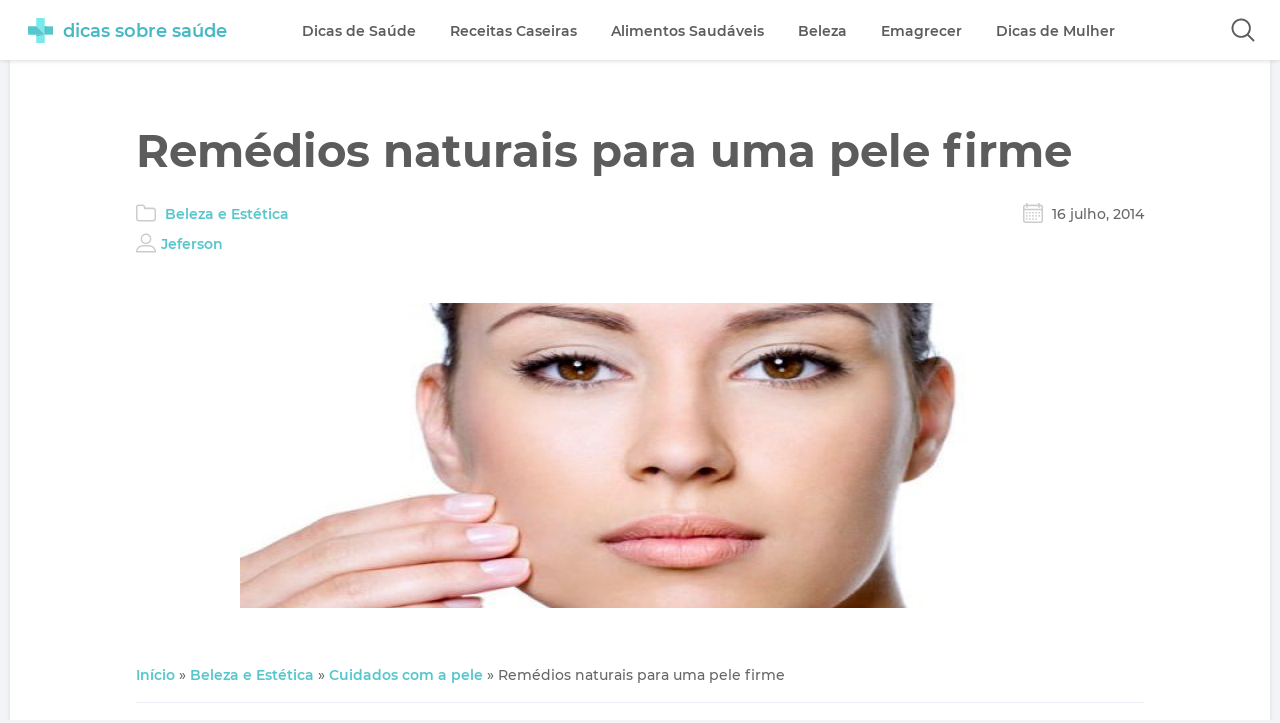

--- FILE ---
content_type: text/html; charset=UTF-8
request_url: https://dicassobresaude.com/remedios-naturais-para-uma-pele-firme/
body_size: 14867
content:
<!DOCTYPE html>
<html lang="pt-BR">
<head>
	<meta charset="UTF-8">
	<title>Remédios naturais para uma pele firme - Dicas Sobre Saude</title>
	
			<meta http-equiv="X-UA-Compatible" content="IE=edge">
			<meta name="viewport" content="width=device-width, user-scalable=yes, initial-scale=1.0">
			
			<link rel="shortcut icon" href="/favicon.ico" type="image/x-icon">
			<link rel="dns-prefetch" href="//fonts.gstatic.com">
			<link rel="alternate" hreflang="pt-br" href="https://dicassobresaude.com/remedios-naturais-para-uma-pele-firme/">
			<script type="text/javascript">
/* <![CDATA[ */
(()=>{var e={};e.g=function(){if("object"==typeof globalThis)return globalThis;try{return this||new Function("return this")()}catch(e){if("object"==typeof window)return window}}(),function({ampUrl:n,isCustomizePreview:t,isAmpDevMode:r,noampQueryVarName:o,noampQueryVarValue:s,disabledStorageKey:i,mobileUserAgents:a,regexRegex:c}){if("undefined"==typeof sessionStorage)return;const d=new RegExp(c);if(!a.some((e=>{const n=e.match(d);return!(!n||!new RegExp(n[1],n[2]).test(navigator.userAgent))||navigator.userAgent.includes(e)})))return;e.g.addEventListener("DOMContentLoaded",(()=>{const e=document.getElementById("amp-mobile-version-switcher");if(!e)return;e.hidden=!1;const n=e.querySelector("a[href]");n&&n.addEventListener("click",(()=>{sessionStorage.removeItem(i)}))}));const g=r&&["paired-browsing-non-amp","paired-browsing-amp"].includes(window.name);if(sessionStorage.getItem(i)||t||g)return;const u=new URL(location.href),m=new URL(n);m.hash=u.hash,u.searchParams.has(o)&&s===u.searchParams.get(o)?sessionStorage.setItem(i,"1"):m.href!==u.href&&(window.stop(),location.replace(m.href))}({"ampUrl":"https:\/\/dicassobresaude.com\/remedios-naturais-para-uma-pele-firme\/?amp=1","noampQueryVarName":"noamp","noampQueryVarValue":"mobile","disabledStorageKey":"amp_mobile_redirect_disabled","mobileUserAgents":["Mobile","Android","Silk\/","Kindle","BlackBerry","Opera Mini","Opera Mobi"],"regexRegex":"^\\\/((?:.|\\n)+)\\\/([i]*)$","isCustomizePreview":false,"isAmpDevMode":false})})();
/* ]]> */
</script>
<meta name='robots' content='index, follow, max-image-preview:large, max-snippet:-1, max-video-preview:-1' />

	<!-- This site is optimized with the Yoast SEO plugin v26.6 - https://yoast.com/wordpress/plugins/seo/ -->
	<link rel="canonical" href="https://dicassobresaude.com/remedios-naturais-para-uma-pele-firme/" />
	<meta property="og:locale" content="pt_BR" />
	<meta property="og:type" content="article" />
	<meta property="og:title" content="Remédios naturais para uma pele firme - Dicas Sobre Saude" />
	<meta property="og:description" content="Manter a pele firme a medida que o tempo passa pode ser uma tarefa muito difícil, mas não impossível. Desta vez, vamos ver quais são os melhores remédios naturais para conseguir uma pele firme. Clara de ovo A clara de ovo ajuda a manter a pele firme, se misturada com óleo de tomilho é ideal [&hellip;]" />
	<meta property="og:url" content="https://dicassobresaude.com/remedios-naturais-para-uma-pele-firme/" />
	<meta property="og:site_name" content="Dicas sobre Saude" />
	<meta property="article:publisher" content="https://www.facebook.com/DicasSobreSaude/" />
	<meta property="article:published_time" content="2014-07-16T14:58:46+00:00" />
	<meta property="og:image" content="https://dicassobresaude.com/wp-content/uploads/2014/07/remedios-naturais-para-uma-pele-firme-2.jpg" />
	<meta property="og:image:width" content="600" />
	<meta property="og:image:height" content="360" />
	<meta property="og:image:type" content="image/jpeg" />
	<meta name="author" content="Jeferson" />
	<meta name="twitter:label1" content="Escrito por" />
	<meta name="twitter:data1" content="Jeferson" />
	<meta name="twitter:label2" content="Est. tempo de leitura" />
	<meta name="twitter:data2" content="2 minutos" />
	<script type="application/ld+json" class="yoast-schema-graph">{"@context":"https://schema.org","@graph":[{"@type":"WebPage","@id":"https://dicassobresaude.com/remedios-naturais-para-uma-pele-firme/","url":"https://dicassobresaude.com/remedios-naturais-para-uma-pele-firme/","name":"Remédios naturais para uma pele firme - Dicas Sobre Saude","isPartOf":{"@id":"https://dicassobresaude.com/#website"},"primaryImageOfPage":{"@id":"https://dicassobresaude.com/remedios-naturais-para-uma-pele-firme/#primaryimage"},"image":{"@id":"https://dicassobresaude.com/remedios-naturais-para-uma-pele-firme/#primaryimage"},"thumbnailUrl":"https://dicassobresaude.com/wp-content/uploads/2014/07/remedios-naturais-para-uma-pele-firme-2.jpg","datePublished":"2014-07-16T14:58:46+00:00","author":{"@id":"https://dicassobresaude.com/#/schema/person/7f79083583cc47e68f287bc37f86d5a1"},"breadcrumb":{"@id":"https://dicassobresaude.com/remedios-naturais-para-uma-pele-firme/#breadcrumb"},"inLanguage":"pt-BR","potentialAction":[{"@type":"ReadAction","target":["https://dicassobresaude.com/remedios-naturais-para-uma-pele-firme/"]}]},{"@type":"ImageObject","inLanguage":"pt-BR","@id":"https://dicassobresaude.com/remedios-naturais-para-uma-pele-firme/#primaryimage","url":"https://dicassobresaude.com/wp-content/uploads/2014/07/remedios-naturais-para-uma-pele-firme-2.jpg","contentUrl":"https://dicassobresaude.com/wp-content/uploads/2014/07/remedios-naturais-para-uma-pele-firme-2.jpg","width":600,"height":360},{"@type":"BreadcrumbList","@id":"https://dicassobresaude.com/remedios-naturais-para-uma-pele-firme/#breadcrumb","itemListElement":[{"@type":"ListItem","position":1,"name":"Início","item":"https://dicassobresaude.com/"},{"@type":"ListItem","position":2,"name":"Beleza e Estética","item":"https://dicassobresaude.com/categoria/beleza-e-estetica/"},{"@type":"ListItem","position":3,"name":"Cuidados com a pele","item":"https://dicassobresaude.com/categoria/beleza-e-estetica/dicas-cuidados-com-a-pele/"},{"@type":"ListItem","position":4,"name":"Remédios naturais para uma pele firme"}]},{"@type":"WebSite","@id":"https://dicassobresaude.com/#website","url":"https://dicassobresaude.com/","name":"Dicas sobre Saude","description":"","potentialAction":[{"@type":"SearchAction","target":{"@type":"EntryPoint","urlTemplate":"https://dicassobresaude.com/?s={search_term_string}"},"query-input":{"@type":"PropertyValueSpecification","valueRequired":true,"valueName":"search_term_string"}}],"inLanguage":"pt-BR"},{"@type":"Person","@id":"https://dicassobresaude.com/#/schema/person/7f79083583cc47e68f287bc37f86d5a1","name":"Jeferson","image":{"@type":"ImageObject","inLanguage":"pt-BR","@id":"https://dicassobresaude.com/#/schema/person/image/","url":"https://secure.gravatar.com/avatar/958bd5b18b847ab1587d353e7e94d1c966775e622dd4ea4b6762227ded759036?s=96&d=mm&r=g","contentUrl":"https://secure.gravatar.com/avatar/958bd5b18b847ab1587d353e7e94d1c966775e622dd4ea4b6762227ded759036?s=96&d=mm&r=g","caption":"Jeferson"},"url":"https://dicassobresaude.com/author/jeferson/"}]}</script>
	<!-- / Yoast SEO plugin. -->


<style id='wp-img-auto-sizes-contain-inline-css' type='text/css'>
img:is([sizes=auto i],[sizes^="auto," i]){contain-intrinsic-size:3000px 1500px}
/*# sourceURL=wp-img-auto-sizes-contain-inline-css */
</style>

<link rel='stylesheet' id='wp-block-library-css' href='https://dicassobresaude.com/wp-includes/css/dist/block-library/style.min.css?ver=6.9' type='text/css' media='all' />
<style id='global-styles-inline-css' type='text/css'>
:root{--wp--preset--aspect-ratio--square: 1;--wp--preset--aspect-ratio--4-3: 4/3;--wp--preset--aspect-ratio--3-4: 3/4;--wp--preset--aspect-ratio--3-2: 3/2;--wp--preset--aspect-ratio--2-3: 2/3;--wp--preset--aspect-ratio--16-9: 16/9;--wp--preset--aspect-ratio--9-16: 9/16;--wp--preset--color--black: #000000;--wp--preset--color--cyan-bluish-gray: #abb8c3;--wp--preset--color--white: #ffffff;--wp--preset--color--pale-pink: #f78da7;--wp--preset--color--vivid-red: #cf2e2e;--wp--preset--color--luminous-vivid-orange: #ff6900;--wp--preset--color--luminous-vivid-amber: #fcb900;--wp--preset--color--light-green-cyan: #7bdcb5;--wp--preset--color--vivid-green-cyan: #00d084;--wp--preset--color--pale-cyan-blue: #8ed1fc;--wp--preset--color--vivid-cyan-blue: #0693e3;--wp--preset--color--vivid-purple: #9b51e0;--wp--preset--gradient--vivid-cyan-blue-to-vivid-purple: linear-gradient(135deg,rgb(6,147,227) 0%,rgb(155,81,224) 100%);--wp--preset--gradient--light-green-cyan-to-vivid-green-cyan: linear-gradient(135deg,rgb(122,220,180) 0%,rgb(0,208,130) 100%);--wp--preset--gradient--luminous-vivid-amber-to-luminous-vivid-orange: linear-gradient(135deg,rgb(252,185,0) 0%,rgb(255,105,0) 100%);--wp--preset--gradient--luminous-vivid-orange-to-vivid-red: linear-gradient(135deg,rgb(255,105,0) 0%,rgb(207,46,46) 100%);--wp--preset--gradient--very-light-gray-to-cyan-bluish-gray: linear-gradient(135deg,rgb(238,238,238) 0%,rgb(169,184,195) 100%);--wp--preset--gradient--cool-to-warm-spectrum: linear-gradient(135deg,rgb(74,234,220) 0%,rgb(151,120,209) 20%,rgb(207,42,186) 40%,rgb(238,44,130) 60%,rgb(251,105,98) 80%,rgb(254,248,76) 100%);--wp--preset--gradient--blush-light-purple: linear-gradient(135deg,rgb(255,206,236) 0%,rgb(152,150,240) 100%);--wp--preset--gradient--blush-bordeaux: linear-gradient(135deg,rgb(254,205,165) 0%,rgb(254,45,45) 50%,rgb(107,0,62) 100%);--wp--preset--gradient--luminous-dusk: linear-gradient(135deg,rgb(255,203,112) 0%,rgb(199,81,192) 50%,rgb(65,88,208) 100%);--wp--preset--gradient--pale-ocean: linear-gradient(135deg,rgb(255,245,203) 0%,rgb(182,227,212) 50%,rgb(51,167,181) 100%);--wp--preset--gradient--electric-grass: linear-gradient(135deg,rgb(202,248,128) 0%,rgb(113,206,126) 100%);--wp--preset--gradient--midnight: linear-gradient(135deg,rgb(2,3,129) 0%,rgb(40,116,252) 100%);--wp--preset--font-size--small: 13px;--wp--preset--font-size--medium: 20px;--wp--preset--font-size--large: 36px;--wp--preset--font-size--x-large: 42px;--wp--preset--spacing--20: 0.44rem;--wp--preset--spacing--30: 0.67rem;--wp--preset--spacing--40: 1rem;--wp--preset--spacing--50: 1.5rem;--wp--preset--spacing--60: 2.25rem;--wp--preset--spacing--70: 3.38rem;--wp--preset--spacing--80: 5.06rem;--wp--preset--shadow--natural: 6px 6px 9px rgba(0, 0, 0, 0.2);--wp--preset--shadow--deep: 12px 12px 50px rgba(0, 0, 0, 0.4);--wp--preset--shadow--sharp: 6px 6px 0px rgba(0, 0, 0, 0.2);--wp--preset--shadow--outlined: 6px 6px 0px -3px rgb(255, 255, 255), 6px 6px rgb(0, 0, 0);--wp--preset--shadow--crisp: 6px 6px 0px rgb(0, 0, 0);}:where(.is-layout-flex){gap: 0.5em;}:where(.is-layout-grid){gap: 0.5em;}body .is-layout-flex{display: flex;}.is-layout-flex{flex-wrap: wrap;align-items: center;}.is-layout-flex > :is(*, div){margin: 0;}body .is-layout-grid{display: grid;}.is-layout-grid > :is(*, div){margin: 0;}:where(.wp-block-columns.is-layout-flex){gap: 2em;}:where(.wp-block-columns.is-layout-grid){gap: 2em;}:where(.wp-block-post-template.is-layout-flex){gap: 1.25em;}:where(.wp-block-post-template.is-layout-grid){gap: 1.25em;}.has-black-color{color: var(--wp--preset--color--black) !important;}.has-cyan-bluish-gray-color{color: var(--wp--preset--color--cyan-bluish-gray) !important;}.has-white-color{color: var(--wp--preset--color--white) !important;}.has-pale-pink-color{color: var(--wp--preset--color--pale-pink) !important;}.has-vivid-red-color{color: var(--wp--preset--color--vivid-red) !important;}.has-luminous-vivid-orange-color{color: var(--wp--preset--color--luminous-vivid-orange) !important;}.has-luminous-vivid-amber-color{color: var(--wp--preset--color--luminous-vivid-amber) !important;}.has-light-green-cyan-color{color: var(--wp--preset--color--light-green-cyan) !important;}.has-vivid-green-cyan-color{color: var(--wp--preset--color--vivid-green-cyan) !important;}.has-pale-cyan-blue-color{color: var(--wp--preset--color--pale-cyan-blue) !important;}.has-vivid-cyan-blue-color{color: var(--wp--preset--color--vivid-cyan-blue) !important;}.has-vivid-purple-color{color: var(--wp--preset--color--vivid-purple) !important;}.has-black-background-color{background-color: var(--wp--preset--color--black) !important;}.has-cyan-bluish-gray-background-color{background-color: var(--wp--preset--color--cyan-bluish-gray) !important;}.has-white-background-color{background-color: var(--wp--preset--color--white) !important;}.has-pale-pink-background-color{background-color: var(--wp--preset--color--pale-pink) !important;}.has-vivid-red-background-color{background-color: var(--wp--preset--color--vivid-red) !important;}.has-luminous-vivid-orange-background-color{background-color: var(--wp--preset--color--luminous-vivid-orange) !important;}.has-luminous-vivid-amber-background-color{background-color: var(--wp--preset--color--luminous-vivid-amber) !important;}.has-light-green-cyan-background-color{background-color: var(--wp--preset--color--light-green-cyan) !important;}.has-vivid-green-cyan-background-color{background-color: var(--wp--preset--color--vivid-green-cyan) !important;}.has-pale-cyan-blue-background-color{background-color: var(--wp--preset--color--pale-cyan-blue) !important;}.has-vivid-cyan-blue-background-color{background-color: var(--wp--preset--color--vivid-cyan-blue) !important;}.has-vivid-purple-background-color{background-color: var(--wp--preset--color--vivid-purple) !important;}.has-black-border-color{border-color: var(--wp--preset--color--black) !important;}.has-cyan-bluish-gray-border-color{border-color: var(--wp--preset--color--cyan-bluish-gray) !important;}.has-white-border-color{border-color: var(--wp--preset--color--white) !important;}.has-pale-pink-border-color{border-color: var(--wp--preset--color--pale-pink) !important;}.has-vivid-red-border-color{border-color: var(--wp--preset--color--vivid-red) !important;}.has-luminous-vivid-orange-border-color{border-color: var(--wp--preset--color--luminous-vivid-orange) !important;}.has-luminous-vivid-amber-border-color{border-color: var(--wp--preset--color--luminous-vivid-amber) !important;}.has-light-green-cyan-border-color{border-color: var(--wp--preset--color--light-green-cyan) !important;}.has-vivid-green-cyan-border-color{border-color: var(--wp--preset--color--vivid-green-cyan) !important;}.has-pale-cyan-blue-border-color{border-color: var(--wp--preset--color--pale-cyan-blue) !important;}.has-vivid-cyan-blue-border-color{border-color: var(--wp--preset--color--vivid-cyan-blue) !important;}.has-vivid-purple-border-color{border-color: var(--wp--preset--color--vivid-purple) !important;}.has-vivid-cyan-blue-to-vivid-purple-gradient-background{background: var(--wp--preset--gradient--vivid-cyan-blue-to-vivid-purple) !important;}.has-light-green-cyan-to-vivid-green-cyan-gradient-background{background: var(--wp--preset--gradient--light-green-cyan-to-vivid-green-cyan) !important;}.has-luminous-vivid-amber-to-luminous-vivid-orange-gradient-background{background: var(--wp--preset--gradient--luminous-vivid-amber-to-luminous-vivid-orange) !important;}.has-luminous-vivid-orange-to-vivid-red-gradient-background{background: var(--wp--preset--gradient--luminous-vivid-orange-to-vivid-red) !important;}.has-very-light-gray-to-cyan-bluish-gray-gradient-background{background: var(--wp--preset--gradient--very-light-gray-to-cyan-bluish-gray) !important;}.has-cool-to-warm-spectrum-gradient-background{background: var(--wp--preset--gradient--cool-to-warm-spectrum) !important;}.has-blush-light-purple-gradient-background{background: var(--wp--preset--gradient--blush-light-purple) !important;}.has-blush-bordeaux-gradient-background{background: var(--wp--preset--gradient--blush-bordeaux) !important;}.has-luminous-dusk-gradient-background{background: var(--wp--preset--gradient--luminous-dusk) !important;}.has-pale-ocean-gradient-background{background: var(--wp--preset--gradient--pale-ocean) !important;}.has-electric-grass-gradient-background{background: var(--wp--preset--gradient--electric-grass) !important;}.has-midnight-gradient-background{background: var(--wp--preset--gradient--midnight) !important;}.has-small-font-size{font-size: var(--wp--preset--font-size--small) !important;}.has-medium-font-size{font-size: var(--wp--preset--font-size--medium) !important;}.has-large-font-size{font-size: var(--wp--preset--font-size--large) !important;}.has-x-large-font-size{font-size: var(--wp--preset--font-size--x-large) !important;}
/*# sourceURL=global-styles-inline-css */
</style>

<style id='classic-theme-styles-inline-css' type='text/css'>
/*! This file is auto-generated */
.wp-block-button__link{color:#fff;background-color:#32373c;border-radius:9999px;box-shadow:none;text-decoration:none;padding:calc(.667em + 2px) calc(1.333em + 2px);font-size:1.125em}.wp-block-file__button{background:#32373c;color:#fff;text-decoration:none}
/*# sourceURL=/wp-includes/css/classic-themes.min.css */
</style>
<link rel="alternate" type="text/html" media="only screen and (max-width: 640px)" href="https://dicassobresaude.com/remedios-naturais-para-uma-pele-firme/?amp=1"><link rel="amphtml" href="https://dicassobresaude.com/remedios-naturais-para-uma-pele-firme/?amp=1"><style>#amp-mobile-version-switcher{left:0;position:absolute;width:100%;z-index:100}#amp-mobile-version-switcher>a{background-color:#444;border:0;color:#eaeaea;display:block;font-family:-apple-system,BlinkMacSystemFont,Segoe UI,Roboto,Oxygen-Sans,Ubuntu,Cantarell,Helvetica Neue,sans-serif;font-size:16px;font-weight:600;padding:15px 0;text-align:center;-webkit-text-decoration:none;text-decoration:none}#amp-mobile-version-switcher>a:active,#amp-mobile-version-switcher>a:focus,#amp-mobile-version-switcher>a:hover{-webkit-text-decoration:underline;text-decoration:underline}</style>	<style type='text/css'>*{padding:0;margin:0}*,::after,::before{-webkit-box-sizing:border-box;box-sizing:border-box}ol,ul{list-style:none;padding:0;margin:0}u,.single-wrapper .content > a:hover{text-decoration:underline}body{font-family:'Montserrat','Helvetica','Arial',sans-serif;font-size:16px;background:#f3f4f7;color:#676767}a{color:#56c6cc;text-decoration:none;font-weight:600;-webkit-transition:.1s linear;-o-transition:.1s linear;transition:.1s linear}a:hover{color:#f7106e}.center{display:block;max-width:1300px;margin:auto;padding:0 10px}.container-single{margin-top:60px;font-size:0}.lazyload{-webkit-filter:blur(5px);filter:blur(5px)}.header{display:block;height:60px;background:rgba(255,255,255,.95);position:fixed;top:0;-webkit-transition:transform .2s ease-in-out;-o-transition:transform .2s ease-in-out;-webkit-transition:-webkit-transform .2s ease-in-out;transition:-webkit-transform .2s ease-in-out;transition:transform .2s ease-in-out;transition:transform .2s ease-in-out,-webkit-transform .2s ease-in-out;width:100%;-webkit-box-shadow:0 2px 4px -1px rgba(0,0,0,0.04),0 2px 5px 0 rgba(0,0,0,0.04),0 1px 5px 0 rgba(0,0,0,0.06);box-shadow:0 2px 4px -1px rgba(0,0,0,0.04),0 2px 5px 0 rgba(0,0,0,0.04),0 1px 5px 0 rgba(0,0,0,0.06);z-index:999}.header-unpin{-webkit-transform:translateY(-65px);-ms-transform:translateY(-65px);transform:translateY(-65px)}.header-pin{-webkit-transform:translateY(0);-ms-transform:translateY(0);transform:translateY(0)}.logo{display:inline-block;vertical-align:middle;padding:18px;margin-right:3%}.logo .icon{height:25px;display:inline-block;vertical-align:middle}.logo .name{display:inline-block;vertical-align:middle;font-size:18px;margin-left:10px;color:#48b9c4;font-weight:600}.menu{display:inline-block;vertical-align:middle}.menu > ul > li{display:inline-block;vertical-align:middle;margin:0 15px;position:relative}.menu > ul > li > a,.menu ul li > ul li a{display:block;font-size:14px;white-space:nowrap;padding:21px 0;color:#5c5c5c}.menu > ul > li > a:hover,.article .entry-header h2 a:hover{color:#9c9c9c}.menu > ul > li > a::after{content:'';position:absolute;display:block;width:0;height:2px;left:50%;bottom:10px;visibility:hidden;opacity:0;-webkit-transition:all .2s;-o-transition:all .2s;transition:all .2s;-webkit-transform:translate(-50%,0);-ms-transform:translate(-50%,0);transform:translate(-50%,0);background-color:#56c4ca}.menu > ul > li:hover > a::after{width:100%;visibility:visible;opacity:1}.menu > ul > li:hover ul{visibility:visible;opacity:1;-webkit-transition:all .2s;-o-transition:all .2s;transition:all .2s}.menu ul li > ul{position:absolute;visibility:hidden;opacity:0;top:60px;background:#f7f7f9;-webkit-box-shadow:0 2px 4px -1px rgba(0,0,0,0.04),0 2px 5px 0 rgba(0,0,0,0.04),0 1px 5px 0 rgba(0,0,0,0.06);box-shadow:0 2px 4px -1px rgba(0,0,0,0.04),0 2px 5px 0 rgba(0,0,0,0.04),0 1px 5px 0 rgba(0,0,0,0.06)}.menu ul li > ul li{display:block;padding:0;border-bottom:1px solid #e5e6e9}.menu ul li > ul li:last-child{border-bottom:none}.menu ul li > ul li a{padding:15px 30px}.menu ul li > ul li:hover a{background:#56c4ca;color:#fff}#icon-mobile{width:30px;padding:24px 10px;margin:5px;float:right;cursor:pointer;display:none;-webkit-box-sizing:content-box;box-sizing:content-box}#icon-mobile span,#icon-mobile span::after,#icon-mobile span::before{width:100%;height:2px;background-color:#676767;-webkit-transition:all .3s;-o-transition:all .3s;transition:all .3s;-webkit-backface-visibility:hidden;backface-visibility:hidden;border-radius:2px;cursor:pointer}#icon-mobile span{position:relative;display:block}#icon-mobile span::after,#icon-mobile span::before{content:'';position:absolute;left:0;top:-9px}#icon-mobile span::after{top:9px}#icon-mobile.on span{background-color:transparent}#icon-mobile.on span::before{-webkit-transform:rotate(45deg) translate(7px,6px);-ms-transform:rotate(45deg) translate(7px,6px);transform:rotate(45deg) translate(7px,6px)}#icon-mobile.on span::after{-webkit-transform:rotate(-45deg) translate(7px,-6px);-ms-transform:rotate(-45deg) translate(7px,-6px);transform:rotate(-45deg) translate(7px,-6px)}.btn-search{float:right;width:24px;height:24px;background:url([data-uri]) no-repeat center;background-size:24px;cursor:pointer;border:none;padding:13px 10px;margin:5px;outline:none;-webkit-box-sizing:content-box;box-sizing:content-box}.search{position:absolute;top:61px;left:0;right:0;background:#fff;padding:5%;text-align:center;-webkit-box-shadow:0 2px 4px -1px rgba(0,0,0,0.04),0 2px 5px 0 rgba(0,0,0,0.04),0 1px 5px 0 rgba(0,0,0,0.06);box-shadow:0 2px 4px -1px rgba(0,0,0,0.04),0 2px 5px 0 rgba(0,0,0,0.04),0 1px 5px 0 rgba(0,0,0,0.06);display:none;-webkit-transition:all 1s ease-in-out;-o-transition:all 1s ease-in-out;transition:all 1s ease-in-out}.search input[type='text']{width:60%;padding:10px 20px;border-radius:3px;border:2px solid #e5e6e9;font-size:18px;vertical-align:middle;outline:none;color:#5c5c5c}.search input[type='submit']{border:2px solid #56c4ca;padding:10px 35px;color:#56c4ca;font-size:18px;border-radius:3px;background:transparent;cursor:pointer;vertical-align:middle;-webkit-transition:.1s linear;-o-transition:.1s linear;transition:.1s linear;margin:0 .7em}.search input[type='submit']:hover{background:#56c4ca;color:#fff}.search-close{cursor:pointer;font-size:18px;color:#757575;margin:0 0 3%;background:#f3f4f7;display:inline-block;padding:10px 35px;border-radius:3px}.single-wrapper{display:block;vertical-align:top;width:100%;font-size:initial;background:#fff;padding:5% 10%;-webkit-box-shadow:0 2px 4px -1px rgba(0,0,0,0.04),0 2px 5px 0 rgba(0,0,0,0.04),0 1px 5px 0 rgba(0,0,0,0.06);box-shadow:0 2px 4px -1px rgba(0,0,0,0.04),0 2px 5px 0 rgba(0,0,0,0.04),0 1px 5px 0 rgba(0,0,0,0.06)}.single-wrapper .entry-header h1{display:block;font-size:45px;font-weight:700;color:#5c5c5c}.single-wrapper .entry-header ul{font-size:0;margin:25px 0}.single-wrapper .entry-header ul li{display:inline-block;vertical-align:middle;width:50%;font-size:14px}.single-wrapper .entry-header ul li.date{text-align:right}.single-wrapper .entry-header ul li.author{width:100%;margin-top:10px;}.single-wrapper .entry-header ul li.category::before,.single-wrapper .entry-header ul li.date::before,.single-wrapper .entry-header ul li.author::before{content:'';display:inline-block;vertical-align:bottom;width:20px;height:20px;background:url([data-uri]) no-repeat center;background-size:contain;margin-right:5px}.single-wrapper .entry-header ul li.date::before{background:url([data-uri]) no-repeat center;background-size:contain}.single-wrapper .entry-header ul li.author::before{background:url([data-uri]) no-repeat center;background-size:contain}.single-wrapper .thumb{display:block;text-align:center;margin:5% 0}.single-wrapper .content{font-size:18px;font-weight:400;line-height:35px}.single-wrapper .content p,.single-wrapper .content .tabela-info{margin-bottom:1.333333333337em;margin-top:1.333333333337em;}.single-wrapper .content h2{margin:3em 0 1em;font-size:32px;font-weight:700;line-height:42px}.single-wrapper .content h3{margin:2.5em 0 1em;font-size:26px;font-weight:600}.single-wrapper .content .tabela-info li:nth-child(odd),.single-wrapper .content .tabela-info li:nth-child(even){background:#f3f4f7;padding:15px 40px}.single-wrapper .content .tabela-info li:nth-child(even){background:#ebeef7}.single-wrapper .content p > a{color:#f7106e}.single-wrapper .content p > a:hover{text-decoration:underline}.ads_content {display: block;margin: 5% 0;}#breadcrumbs{margin:25px 0;font-size:14px;border-bottom:1px solid #ebeef7;padding-bottom:15px;line-height:24px}.recomendamos-links{border:2px solid #e4e8f7;padding:5%;border-radius:3px;font-size:18px;margin-bottom:2.666666666667em}.recomendamos-links span{font-size:22px;font-weight:600;margin-bottom:2%;display:block}.recomendamos-links li{padding:5px;border-top:1px solid #ecedf0;list-style-type:disc;list-style-position:inside}.recomendamos-links li:first-of-type{border-top:none}.single-wrapper ul.recomendamos-links p{margin-bottom:0}.single-wrapper .content p > b{display:block;font-size:32px;font-weight:700;color:#56c6cc;padding-top:2%}.tags-seo{display:block}.tags-seo li{text-decoration:none;padding:8px 15px;font-size:12px;display:inline-block;border:2px solid #dcdcdc;border-radius:3px;border-bottom:3px solid #dcdcdc;margin-right:10px;margin-top:15px}.tags-seo li strong{font-weight:600}.tags{display:block;margin:2% 0}.tag{display:inline-block;width:auto;background:#f3f4f7;border-radius:3px 0 0 3px;height:32px!important;padding:0 20px 0 23px;position:relative;margin-right:10px;margin-top:15px;-webkit-transition:.2s linear;transition:.2s linear}.tag a{line-height:32px;font-size:12px;font-weight:600}.tag::before{background:#fff;border-radius:10px;box-shadow:inset 0 1px rgba(0,0,0,0.25);content:'';height:6px;left:10px;position:absolute;width:6px;top:13px}.tag::after{background:#fff;border-bottom:16px solid transparent;border-left:13px solid #f3f4f7;border-top:16px solid transparent;content:'';position:absolute;right:0;top:0;-webkit-transition:.2s linear;transition:.2s linear}.tag:hover{background-color:#56c4ca}.tag:hover a{color:#fff}.tag:hover::after{border-left-color:#56c4ca}@media all and (max-width: 74.375em){#icon-mobile{display:block}.menu{visibility:hidden;opacity:0;position:absolute;background:#fefeff;top:61px;left:-100%;right:0;padding:5%;-webkit-transition:visibility 0 .2s,all .2s ease;-o-transition:visibility 0 .2s,all .2s ease;transition:visibility 0 .2s,all .2s ease;-webkit-box-shadow:0 2px 4px -1px rgba(0,0,0,0.04),0 2px 5px 0 rgba(0,0,0,0.04),0 1px 5px 0 rgba(0,0,0,0.06);box-shadow:0 2px 4px -1px rgba(0,0,0,0.04),0 2px 5px 0 rgba(0,0,0,0.04),0 1px 5px 0 rgba(0,0,0,0.06)}.menu.show{left:0;-webkit-transition:left .2s ease,height .2s ease,max-height .2s ease;-o-transition:left .2s ease,height .2s ease,max-height .2s ease;transition:left .2s ease,height .2s ease,max-height .2s ease;visibility:visible;opacity:1;-webkit-box-shadow:0 80px 80px 0 rgba(243,243,243,0.93);box-shadow:0 80px 80px 0 rgba(243,243,243,0.93)}.menu > ul > li{display:block;vertical-align:top;border-bottom:1px solid #d5d6d9}.menu > ul > li:last-child{border-bottom:none}.menu ul li > ul{display:none;position:relative}.menu > ul > li > a,.menu ul li > ul li a{font-size:16px}.menu > ul > li > a::after{display:none}}@media all and (max-width: 62.500em){.single-wrapper .entry-header h1{font-size:32px}.single-wrapper{padding:5% 6%}}@media all and (max-width: 58.750em){.single-wrapper{padding:5% 0}.single-wrapper .entry-header h1{font-size:32px;padding:0 10%}.single-wrapper .entry-header ul{margin:25px 10%}#breadcrumbs{margin:25px 10%}.single-wrapper .thumb img{width:100%;max-width:800px;height:auto;min-height:150px}.single-wrapper .content,.tags-seo,.tags{padding:0 10%}.single-wrapper .content h2,.single-wrapper .content p > b{font-size:28px}.single-wrapper .content h3{font-size:24px}.single-wrapper .content img{width:100%;height:auto;max-width:640px}.recomendamos-links{font-size:16px}.recomendamos-links span{font-size:20px}}@media all and (max-width: 55.000em){.single-wrapper .entry-header h1,.single-wrapper .content,.tags-seo,.tags{padding:0 5%}.single-wrapper .entry-header h1{font-size:30px}.single-wrapper .entry-header ul{margin:25px 5%}#breadcrumbs{margin:25px 5%}}@media all and (max-width: 47.500em){.single-wrapper .entry-header h1{font-size:28px}.single-wrapper .entry-header ul li,#breadcrumbs{font-size:12px}.single-wrapper .content{font-size:16px;line-height:28px}.single-wrapper .content h2,.single-wrapper .content p > b{font-size:26px}}@media all and (max-width: 43.750em){.single-wrapper .content,.tags-seo,.tags{padding:0 8%}.single-wrapper .entry-header h1{font-size:26px;padding:4% 10%}.single-wrapper .content .tabela-info li:nth-child(odd),.single-wrapper .content .tabela-info li:nth-child(even){padding:10px 15px}.single-wrapper .entry-header ul{margin:25px 10%}#breadcrumbs{margin:25px 10%}}@media all and (max-width: 40.625em){.search input[type='text']{width:100%;display:block;font-size:16px}.search input[type='submit']{vertical-align:top;display:block;margin:8% auto;font-size:16px;font-weight:600}.search-close{padding:10px 39px;margin:0 0 10%;font-size:14px;font-weight:600}}@media all and (max-width: 24.375em){.logo{padding:18px 10px;margin-right:0}#icon-mobile{padding:24px 0;margin:5px}.single-wrapper .entry-header h1,.single-wrapper .content,.tags-seo,.tags{padding:0 5%}.single-wrapper .entry-header h1{font-size:24px}.single-wrapper .entry-header ul{margin:25px 5%}#breadcrumbs{margin:25px 5%}.single-wrapper .content{font-size:16px}.single-wrapper .content h2,.single-wrapper .content p > b{font-size:22px;line-height:36px}.single-wrapper .content h3{font-size:20px}.recomendamos-links span{font-size:18px}}@media all and (max-width: 21.875em){.logo .name{font-size:16px}.single-wrapper .content h2,.single-wrapper .content p > b{font-size:20px}.single-wrapper .content h3{font-size:18px}}</style>			<script async src="//pagead2.googlesyndication.com/pagead/js/adsbygoogle.js"></script>
		<script>
			(adsbygoogle = window.adsbygoogle || []).push({
			google_ad_client: "ca-pub-6466788362358474",
			enable_page_level_ads: true
			});
		</script>
	
	<script async src="https://www.googletagmanager.com/gtag/js?id=UA-122306724-1"></script>
	<script>
	  window.dataLayer = window.dataLayer || [];
	  function gtag(){dataLayer.push(arguments);}
	  gtag('js', new Date());

	  gtag('config', 'UA-47115428-1');
	</script>
</head>
<body><main class="container-single center" role="main">
			<article class="single-wrapper" role="article" itemscope itemtype="https://schema.org/Article">
			<header class="entry-header">
				<h1 itemprop="headline">Remédios naturais para uma pele firme</h1>
				
				<ul>		
					<li class="category">
						<a href="https://dicassobresaude.com/categoria/beleza-e-estetica/">Beleza e Estética</a>					</li>
					<li class="date">
						<time itemprop="datePublished" datetime="2014-07-16">16 julho, 2014</time>
					</li>
					<li class="author"><a href="https://dicassobresaude.com/author/jeferson/" title="Posts de Jeferson" rel="author">Jeferson</a></li>
				</ul>
			
				<div class="thumb">
												
								<picture itemprop='image' itemscope itemtype='https://schema.org/ImageObject'>
									<source srcset='https://dicassobresaude.com/wp-content/uploads/2014/07/remedios-naturais-para-uma-pele-firme-2-330x150.jpg' media='(max-width: 380px)' />
									<source srcset='https://dicassobresaude.com/wp-content/uploads/2014/07/remedios-naturais-para-uma-pele-firme-2-600x282.jpg' media='(max-width: 760px)' />
									<img src='https://dicassobresaude.com/wp-content/uploads/2014/07/remedios-naturais-para-uma-pele-firme-2-600x305.jpg' width='800' height='305' alt='Remédios naturais para uma pele firme' />
									<meta itemprop='url' content='https://dicassobresaude.com/wp-content/uploads/2014/07/remedios-naturais-para-uma-pele-firme-2-600x305.jpg' />
    								<meta itemprop='width' content='840' />
   									<meta itemprop='height' content='320' />
								</picture>
											</div>

				<p id="breadcrumbs"><span><span><a href="https://dicassobresaude.com/">Início</a></span> » <span><a href="https://dicassobresaude.com/categoria/beleza-e-estetica/">Beleza e Estética</a></span> » <span><a href="https://dicassobresaude.com/categoria/beleza-e-estetica/dicas-cuidados-com-a-pele/">Cuidados com a pele</a></span> » <span class="breadcrumb_last" aria-current="page">Remédios naturais para uma pele firme</span></span></p>			</header>
			<div class="content">
				<p><center><img fetchpriority="high" decoding="async" class="blur-up lazyload" src="[data-uri]" data-src="https://dicassobresaude.com/wp-content/uploads/2014/07/remedios-naturais-para-uma-pele-firme-1.jpg" width="450" height="340" /></center></p>						<div class="ads_content">								
								<script async src="//pagead2.googlesyndication.com/pagead/js/adsbygoogle.js"></script>
								<ins class="adsbygoogle"
								 style="display:block; text-align:center;"
								 data-ad-layout="in-article"
								 data-ad-format="fluid"
								 data-ad-client="ca-pub-6466788362358474"
								 data-ad-slot="9384783666"></ins>
								<script>
								 (adsbygoogle = window.adsbygoogle || []).push({});
								</script>						
						</div>
						
<p><strong>Manter a pele firme</strong> a medida que o tempo passa pode ser uma tarefa muito difícil, mas não impossível. Desta vez, vamos ver quais são os <strong>melhores remédios naturais para conseguir uma pele firme</strong>.</p>
<p><center><img decoding="async" class="blur-up lazyload" src="[data-uri]" data-src="https://dicassobresaude.com/wp-content/uploads/2014/07/remedios-naturais-para-uma-pele-firme-2.jpg" width="480" height="300" /></center></p>						<div class="ads_content">								
								<script async src="//pagead2.googlesyndication.com/pagead/js/adsbygoogle.js"></script>
								<ins class="adsbygoogle"
								 style="display:block; text-align:center;"
								 data-ad-layout="in-article"
								 data-ad-format="fluid"
								 data-ad-client="ca-pub-6466788362358474"
								 data-ad-slot="9384783666"></ins>
								<script>
								 (adsbygoogle = window.adsbygoogle || []).push({});
								</script>						
						</div>
						
<h2>Clara de ovo</h2>
<p>A <strong>clara de ovo ajuda a manter a pele firme</strong>, se misturada com óleo de tomilho é ideal não só combater as rugas, mas também a flacidez. Isto é porque o ovo estimula a produção de colágeno e o óleo de tomilho hidrata a pele. Aplique uma máscara de clara de ovo com óleo de tomilho no rosto, deixe-a por alguns minutos e depois lave com água morna.</p>
<h2>Suco de tomate</h2>
<p>Suco de tomate fresco é particularmente indicado para aplicação à superfície da pele. O melhor é fazer um movimento circular por cerca de cinco minutos para que a pele absorva os componentes. Graças a isso, permitirá que sua pele fique firme e mais brilhante.</p>
<h2>Pasta de cúrcuma e água</h2>
<p>Outro <strong>remédio natural para manter a pele firme</strong> é o cúrcuma. Você apenas tem que misturar este tempero com um pouco de água até formar uma pasta que deve ser aplicada no lugar que você deseja reafirmar. Deixe por 15 minutos e enxágue com água fria.</p>
<h2>Óleo de coco</h2>
<p>O óleo de coco é um emoliente natural que esfolia a camada exterior da pele e deixa a mesma mais saudável. Também protege criando uma barreira natural contra as agressões externas. Mas a sua função mais importante é a reparação do tecido conjuntivo, o que confere à pele mais elasticidade, tornando-a muito mais forte.</p>						<div class="ads_content">								
								<script async src="//pagead2.googlesyndication.com/pagead/js/adsbygoogle.js"></script>
								<ins class="adsbygoogle"
								 style="display:block; text-align:center;"
								 data-ad-layout="in-article"
								 data-ad-format="fluid"
								 data-ad-client="ca-pub-6466788362358474"
								 data-ad-slot="9384783666"></ins>
								<script>
								 (adsbygoogle = window.adsbygoogle || []).push({});
								</script>						
						</div>
						
<h2>Água de rosas</h2>
<p>A água de rosas é indicada para limpeza profunda da pele delicada. Também reafirma a pele, elimina as linhas de expressão e a flacidez.</p>
</p>
				<div class="addthis_inline_share_toolbox"></div>

				<div class="ads_content">								
					<script async src="//pagead2.googlesyndication.com/pagead/js/adsbygoogle.js"></script>
					<!-- Content - Dicas Sobre Saúde -->
					<ins class="adsbygoogle"
					style="display:block; border-top: 1px solid #f3f4f7; border-bottom: 1px solid #f3f4f7; padding: 1% 0;max-height: 500;"
					data-ad-client="ca-pub-6466788362358474"
					data-ad-slot="9006435148"
					data-ad-format="auto"></ins>
					<script>
						(adsbygoogle = window.adsbygoogle || []).push({});
					</script>							
				</div>
			</div>			
			
			 					

			<div class="tags">
				<ul><li class="tag"><a href="https://dicassobresaude.com/tag/clara-de-ovo-ajuda-a-manter-a-pele-firme/" rel="tag">clara de ovo ajuda a manter a pele firme</a></li><li class="tag"><a href="https://dicassobresaude.com/tag/melhores-remedios-naturais-para-conseguir-uma-pele-firme/" rel="tag">melhores remédios naturais para conseguir uma pele firme</a></li><li class="tag"><a href="https://dicassobresaude.com/tag/remedio-natural-para-manter-a-pele-firme/" rel="tag">remédio natural para manter a pele firme</a></li></ul>			</div>

			<meta itemscope itemprop="mainEntityOfPage"  itemType="https://schema.org/WebPage" itemid="https://dicassobresaude.com/remedios-naturais-para-uma-pele-firme/"/>
			<meta itemprop="dateModified" content="2014-07-16" />
			<div itemprop="publisher" itemscope itemtype="https://schema.org/Organization">
				<div itemprop="logo" itemscope itemtype="https://schema.org/ImageObject">
				<meta itemprop="url" content="https://dicassobresaude.com/wp-content/themes/DicasSobre.v4/images/logo.png">
				<meta itemprop="width" content="234">
				<meta itemprop="height" content="26">
				</div>
			<meta itemprop="name" content="Jeferson">
			</div>
			<meta itemprop="author" content="Jeferson">
		</article>

				<div class="related">
	<span>Mais Lido</span>
	<ul>
		
		<li>
			<a href="https://dicassobresaude.com/como-tratar-a-unha-encravada-com-remedios-caseiros/" title="Remédios caseiros para tratar as unhas encravadas">
				<img class="blur-up lazyload" src="[data-uri]" data-src="https://dicassobresaude.com/wp-content/uploads/2013/04/unha-encravada-285x180.jpg" width="285" height="180" />
				</a>				
				<a href="https://dicassobresaude.com/como-tratar-a-unha-encravada-com-remedios-caseiros/" title="Remédios caseiros para tratar as unhas encravadas">Remédios caseiros para tratar as unhas encravadas</a>
		</li>

		
		<li>
			<a href="https://dicassobresaude.com/violeta-genciana-como-usar-para-matizar-e-colorir-o-cabelo/" title="Violeta genciana: Como usá-la para matizar e colorir o cabelo?">
				<img class="blur-up lazyload" src="[data-uri]" data-src="https://dicassobresaude.com/wp-content/uploads/2018/06/violeta-genciana-como-usa-la-para-matizar-e-colorir-o-cabelo-285x180.jpg" width="285" height="180" />
				</a>				
				<a href="https://dicassobresaude.com/violeta-genciana-como-usar-para-matizar-e-colorir-o-cabelo/" title="Violeta genciana: Como usá-la para matizar e colorir o cabelo?">Violeta genciana: Como usá-la para matizar e colorir o cabelo?</a>
		</li>

		
		<li>
			<a href="https://dicassobresaude.com/yamasterol/" title="Yamasterol: para que serve e como usá-lo corretamente">
				<img class="blur-up lazyload" src="[data-uri]" data-src="https://dicassobresaude.com/wp-content/uploads/2018/05/yamasterol-285x180.jpg" width="285" height="180" />
				</a>				
				<a href="https://dicassobresaude.com/yamasterol/" title="Yamasterol: para que serve e como usá-lo corretamente">Yamasterol: para que serve e como usá-lo corretamente</a>
		</li>

		
		<li>
			<a href="https://dicassobresaude.com/como-fazer-limpeza-de-pele-caseira-com-mel-cafe-e-gelatina/" title="Como fazer limpeza de pele caseira com mel, café e gelatina?">
				<img class="blur-up lazyload" src="[data-uri]" data-src="https://dicassobresaude.com/wp-content/uploads/2018/03/como-fazer-limpeza-de-pele-caseira-com-mel-cafe-e-gelatina-6-285x180.jpg" width="285" height="180" />
				</a>				
				<a href="https://dicassobresaude.com/como-fazer-limpeza-de-pele-caseira-com-mel-cafe-e-gelatina/" title="Como fazer limpeza de pele caseira com mel, café e gelatina?">Como fazer limpeza de pele caseira com mel, café e gelatina?</a>
		</li>

			</ul>
</div>	</main>
<header id="header" class="header header-pin" role="banner">
	<div class="center">
		<a class="logo" title="Dicas Sobre Saúde" href="https://dicassobresaude.com"><svg class="icon" xmlns="http://www.w3.org/2000/svg" viewBox="0 0 51.91 51.91"><title>Logo Dicas Sobre Saúde</title><path d="M17.3,0V17.3L34.6,34.6V3.4L30.4,0Z" fill="#78eaea"/><path d="M34.6,3.4V0H30.4Z" fill="#78eaea"/><path d="M17.3,51.91h2.91c-1-.93-1.95-1.86-2.91-2.8Z" fill="#78eaea"/><path d="M17.3,49.11c1,.94,1.93,1.87,2.91,2.8H34.6V34.6H17.3Z" fill="#78eaea"/><path d="M0,34.6H3.51c-1.18-1.33-2.35-2.66-3.51-4Z" fill="#56c6cc"/><path d="M0,17.3V30.58c1.16,1.36,2.33,2.69,3.51,4H34.6L17.3,17.3Z" fill="#56c6cc"/><rect x="34.6" y="17.3" width="17.3" height="17.3" fill="#56c6cc"/><polygon points="17.3 37.28 34.6 34.6 17.3 34.6 17.3 37.28" fill="#44b5c1"/><polygon points="34.6 34.6 37.28 17.3 34.6 17.3 34.6 34.6" fill="#44b5c1"/></svg><div class="name">dicas sobre saúde</div></a>
		<nav class="menu" itemscope="itemscope" itemtype="https://www.schema.org/SiteNavigationElement" role="navigation">
	<ul>						
		<li>
			<a itemprop="url" href="/categoria/dicas-saude/" title="Dicas de Saúde">Dicas de Saúde</a>
			<ul>
				<li><a itemprop="url" href="/categoria/dicas-saude/dicas-bem-estar/" title="Bem Estar">Bem Estar</a></li>
				<li><a itemprop="url" href="/categoria/nutricao/" title="Nutrição">Nutrição</a></li>
				<li><a itemprop="url" href="/categoria/doencas/" title="Doenças">Doenças</a></li>
				<li><a itemprop="url" href="/categoria/dicas-saude/tratamentos/" title="Tratamentos">Tratamentos</a></li>
				<li><a itemprop="url" href="/categoria/medicamentos/" title="Medicamentos">Medicamentos</a></li>
			</ul>
		</li>
		<li>
			<a itemprop="url" href="/categoria/receitas-caseiras/" title="Receitas Caseiras">Receitas Caseiras</a>
			<ul>
				<li><a itemprop="url" href="/categoria/dicas-saude/remedios-caseiros-dicas-saude/" title="Remédios Caseiros">Remédios Caseiros</a></li>
				<li><a itemprop="url" href="/categoria/plantas-medicinais/" title="Plantas Medicinais">Plantas Medicinais</a></li>
			</ul>
		</li>
		<li>
			<a itemprop="url" href="/categoria/alimentos-saudaveis/" title="Alimentos Saudáveis">Alimentos Saudáveis</a>
			<ul>
				<li><a itemprop="url" href="/categoria/alimentos-saudaveis/bebidas/" title="Bebidas">Bebidas</a></li>		
				<li><a itemprop="url" href="/categoria/alimentos-saudaveis/frutas/" title="Frutas">Frutas</a></li>
				<li><a itemprop="url" href="/categoria/alimentos-saudaveis/cereais/" title="Grãos e Cereais">Grãos e Cereais</a></li>
				<li><a itemprop="url" href="/categoria/alimentos-saudaveis/vegetais/" title="Verduras e Legumes">Verduras e Legumes</a></li>
			</ul>
		</li>
		<li>
			<a itemprop="url" href="/categoria/beleza-e-estetica/" title="Beleza">Beleza</a>
			<ul>
				<li><a itemprop="url" href="/categoria/beleza-e-estetica/cuidados-com-os-cabelos/" title="Bem-estar">Cabelos</a></li>
				<li><a itemprop="url" href="/categoria/beleza-e-estetica/dicas-cuidados-com-a-pele/" title="Minerais">Pele</a></li>
				<li><a itemprop="url" href="/categoria/beleza-e-estetica/cuidados-com-as-unhas/" title="Unhas">Unhas</a></li>								
			</ul>
		</li>
		<li>
			<a itemprop="url" href="/categoria/perder-peso/" title="Emagrecer">Emagrecer</a>
			<ul>
				<li><a itemprop="url" href="/categoria/perder-peso/dieta/" title="Dieta para Emagrecer">Dieta para Emagrecer</a></li>
				<li><a itemprop="url" href="/categoria/perder-peso/exercicios-fisicos/" title="Exercícios para Emagrecer">Exercícios para Emagrecer</a></li>
				<li><a itemprop="url" href="/categoria/dieta-balanceada/" title="Dieta Balanceada">Dieta Balanceada</a></li>
				<li><a itemprop="url" href="/categoria/receitas-para-emagrecer/" title="Receitas para Emagrecer">Receitas para Emagrecer</a></li>		
			</ul>
		</li>
		<li>
			<a itemprop="url" href="/categoria/dicas-de-mulher/" title="Dicas de Mulher">Dicas de Mulher</a>
			<ul>
				<li><a itemprop="url" href="/categoria/gravidez/" title="Gravidez">Gravidez</a></li>
				<li><a itemprop="url" href="/categoria/menopausa/" title="Menopausa">Menopausa</a></li>
				<li><a itemprop="url" href="/categoria/menstruacao/" title="Menstruação">Menstruação</a></li>
				<li><a itemprop="url" href="/categoria/tpm/" title="TPM">TPM</a></li>
				<li><a itemprop="url" href="/categoria/saude-da-mulher/" title="Saúde da Mulher">Saúde da Mulher</a></li>
				<li><a itemprop="url" href="/categoria/corrimento/" title="Corrimento">Corrimento</a></li>
			</ul>
		</li>						
	</ul>
</nav>		<button class="btn-search" role="button" aria-label="Abrir campo de Pesquisa" onclick="openSearch()"></button>
		<div id="icon-mobile"><span></span></div>
	</div>
	<div class="search">
			<span class="search-close">Fechar</span>
			<form method="get" action="https://dicassobresaude.com">
				<input type="text" name="s" value="Digite aqui..." onClick="if (this.value == 'Digite aqui...') { this.value = ''; }" onBlur="if (this.value == '') { this.value = 'Digite aqui...'; }" />
				<input type="submit" value="Pesquisar">
			</form>
	</div>
</header><!-- /header --><footer class="footer">
	<div class="center">
		<div class="content">
			<div>
				<ul>
					<li><a href="/contato/" title="Contato">Contato</a></li>
					<li><a href="/anuncie/" title="Anuncie">Anuncie</a></li>
					<li><a href="/sitemap.xml" title="Sitemap">Sitemap</a></li>
				</ul>
			</div>
			<div class="social">
				<ul>
					<li><a href="https://twitter.com/Dicas_Saude001" class="twitter" title="Siga no Twitter">Siga no Twitter</a></li>
					<li><a href="https://www.facebook.com/DicasSobreSaude" class="face" title="Siga no Facebook">Siga no Facebook</a></li>
					
				</ul>
			</div>
		</div>
		<div class="copyright">
			<small>Copyright © 2012-2018 - Todos os direitos reservados</small>
		</div>
	</div>
</footer>
<span class="scrolltop"></span>

<noscript id="deferred-styles">
	<link rel="stylesheet" href="https://dicassobresaude.com/wp-content/themes/DicasSobre.v5/style.min.css" media="screen">
</noscript>
<script>
	var loadDeferredStyles = function() {
		var addStylesNode     = document.getElementById("deferred-styles");
		var replacement       = document.createElement("div");
		replacement.innerHTML = addStylesNode.textContent;
		document.body.appendChild(replacement)
		addStylesNode.parentElement.removeChild(addStylesNode);
	};
	var raf = window.requestAnimationFrame || window.mozRequestAnimationFrame ||
	window.webkitRequestAnimationFrame || window.msRequestAnimationFrame;
	if (raf) raf(function() { window.setTimeout(loadDeferredStyles, 0); });
	else window.addEventListener('load', loadDeferredStyles);
</script>

<script async type="text/javascript" src="https://dicassobresaude.com/wp-content/themes/DicasSobre.v5/assets/js/script.min.js"></script>
<script type="speculationrules">
{"prefetch":[{"source":"document","where":{"and":[{"href_matches":"/*"},{"not":{"href_matches":["/wp-*.php","/wp-admin/*","/wp-content/uploads/*","/wp-content/*","/wp-content/plugins/*","/wp-content/themes/DicasSobre.v5/*","/*\\?(.+)"]}},{"not":{"selector_matches":"a[rel~=\"nofollow\"]"}},{"not":{"selector_matches":".no-prefetch, .no-prefetch a"}}]},"eagerness":"conservative"}]}
</script>
		<div id="amp-mobile-version-switcher" hidden>
			<a rel="" href="https://dicassobresaude.com/remedios-naturais-para-uma-pele-firme/?amp=1">
				Vá para versão mobile			</a>
		</div>

				<script defer src="https://static.cloudflareinsights.com/beacon.min.js/vcd15cbe7772f49c399c6a5babf22c1241717689176015" integrity="sha512-ZpsOmlRQV6y907TI0dKBHq9Md29nnaEIPlkf84rnaERnq6zvWvPUqr2ft8M1aS28oN72PdrCzSjY4U6VaAw1EQ==" data-cf-beacon='{"version":"2024.11.0","token":"b9c8e40425ac4173a2c5cd03896115f7","r":1,"server_timing":{"name":{"cfCacheStatus":true,"cfEdge":true,"cfExtPri":true,"cfL4":true,"cfOrigin":true,"cfSpeedBrain":true},"location_startswith":null}}' crossorigin="anonymous"></script>
</body>
</html>

<!-- Page supported by LiteSpeed Cache 7.7 on 2026-01-26 18:00:03 -->

--- FILE ---
content_type: text/html; charset=utf-8
request_url: https://www.google.com/recaptcha/api2/aframe
body_size: 267
content:
<!DOCTYPE HTML><html><head><meta http-equiv="content-type" content="text/html; charset=UTF-8"></head><body><script nonce="9jimEKhYSeSw-3zTGynO5g">/** Anti-fraud and anti-abuse applications only. See google.com/recaptcha */ try{var clients={'sodar':'https://pagead2.googlesyndication.com/pagead/sodar?'};window.addEventListener("message",function(a){try{if(a.source===window.parent){var b=JSON.parse(a.data);var c=clients[b['id']];if(c){var d=document.createElement('img');d.src=c+b['params']+'&rc='+(localStorage.getItem("rc::a")?sessionStorage.getItem("rc::b"):"");window.document.body.appendChild(d);sessionStorage.setItem("rc::e",parseInt(sessionStorage.getItem("rc::e")||0)+1);localStorage.setItem("rc::h",'1769461206034');}}}catch(b){}});window.parent.postMessage("_grecaptcha_ready", "*");}catch(b){}</script></body></html>